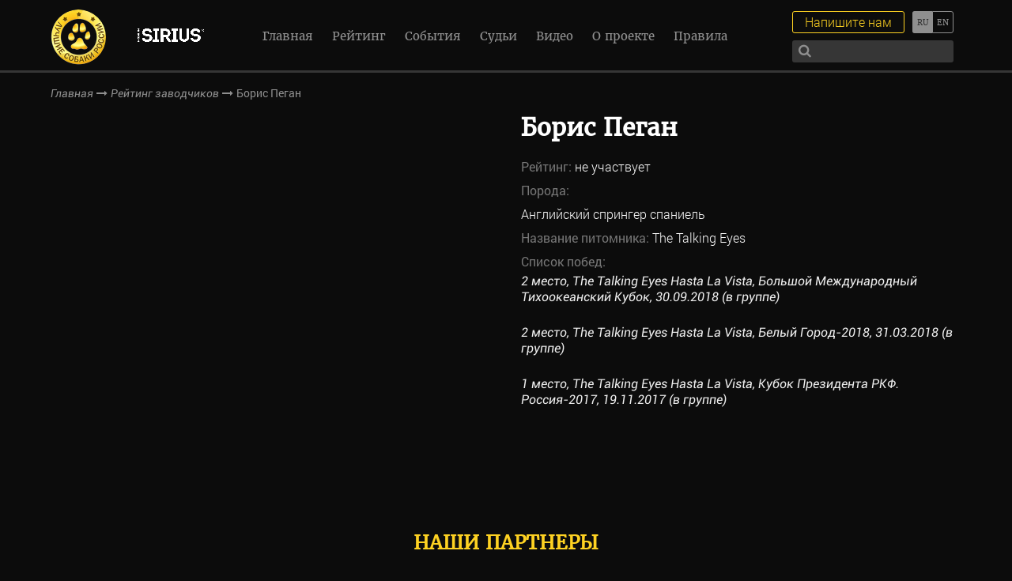

--- FILE ---
content_type: text/html; charset=UTF-8
request_url: https://bestrussian.dog/breeders/boris-pegan/
body_size: 9888
content:
<!DOCTYPE html>
<!--[if lt IE 7]><html lang="ru" class="lt-ie9 lt-ie8 lt-ie7"><![endif]-->
<!--[if IE 7]><html lang="ru" class="lt-ie9 lt-ie8"><![endif]-->
<!--[if IE 8]><html lang="ru" class="lt-ie9"><![endif]-->
<!--[if gt IE 8]><!-->
<html lang="ru">
<!--<![endif]-->
<head>
  <meta charset="utf-8" />
  <title>Борис Пеган &#8212; Международный выставочный рейтинг шоу собак</title>
  <meta http-equiv="X-UA-Compatible" content="IE=edge" />
  <meta name="viewport" content="width=device-width, initial-scale=1.0, minimum-scale=1.0, maximum-scale=1.0, user-scalable=no" />
  <link rel="shortcut icon" href="https://bestrussian.dog/wp-content/themes/brd/img/favicon.ico" />
  <link rel="stylesheet" href="https://maxcdn.bootstrapcdn.com/font-awesome/4.7.0/css/font-awesome.min.css">
  <link rel="stylesheet" href="https://bestrussian.dog/wp-content/themes/brd/libs/magnific-popup/magnific-popup.css" />
  <link rel="stylesheet" href="https://bestrussian.dog/wp-content/themes/brd/libs/slick/slick.css">
  <link rel="stylesheet" href="https://bestrussian.dog/wp-content/themes/brd/libs/EasyDropDown/themes/easydropdown.css"/>
  <link rel="stylesheet" href="https://bestrussian.dog/wp-content/themes/brd/css/fonts.css" />
  <link rel="stylesheet" href="https://bestrussian.dog/wp-content/themes/brd/css/main.css?1769050927" />
  <link rel="stylesheet" href="https://bestrussian.dog/wp-content/themes/brd/css/media.css?1769050927" />
  <meta name='robots' content='index, follow, max-image-preview:large, max-snippet:-1, max-video-preview:-1' />

	<!-- This site is optimized with the Yoast SEO plugin v26.8 - https://yoast.com/product/yoast-seo-wordpress/ -->
	<meta name="description" content="Информация о заводчиках, владельцах и хендлерах. Анонсы, репортажи, фотографии, видео и результаты выставок." />
	<link rel="canonical" href="https://bestrussian.dog/breeders/boris-pegan/" />
	<meta property="og:locale" content="ru_RU" />
	<meta property="og:type" content="article" />
	<meta property="og:title" content="Борис Пеган &#8212; Международный выставочный рейтинг шоу собак" />
	<meta property="og:description" content="Информация о заводчиках, владельцах и хендлерах. Анонсы, репортажи, фотографии, видео и результаты выставок." />
	<meta property="og:url" content="https://bestrussian.dog/breeders/boris-pegan/" />
	<meta property="og:site_name" content="Международный выставочный рейтинг шоу собак" />
	<meta property="article:publisher" content="https://facebook.com/bestrussiandog" />
	<meta property="article:modified_time" content="2018-04-17T07:43:54+00:00" />
	<meta property="og:image" content="https://bestrussian.dog/wp-content/uploads/2017/03/male-1.png" />
	<meta property="og:image:width" content="582" />
	<meta property="og:image:height" content="460" />
	<meta property="og:image:type" content="image/png" />
	<meta name="twitter:card" content="summary_large_image" />
	<meta name="twitter:site" content="@BestRussianDog" />
	<script type="application/ld+json" class="yoast-schema-graph">{"@context":"https://schema.org","@graph":[{"@type":"WebPage","@id":"https://bestrussian.dog/breeders/boris-pegan/","url":"https://bestrussian.dog/breeders/boris-pegan/","name":"Борис Пеган &#8212; Международный выставочный рейтинг шоу собак","isPartOf":{"@id":"https://bestrussian.dog/#website"},"primaryImageOfPage":{"@id":"https://bestrussian.dog/breeders/boris-pegan/#primaryimage"},"image":{"@id":"https://bestrussian.dog/breeders/boris-pegan/#primaryimage"},"thumbnailUrl":"https://bestrussian.dog/wp-content/uploads/2017/03/male-1.png","datePublished":"2017-12-14T20:54:16+00:00","dateModified":"2018-04-17T07:43:54+00:00","description":"Информация о заводчиках, владельцах и хендлерах. Анонсы, репортажи, фотографии, видео и результаты выставок.","breadcrumb":{"@id":"https://bestrussian.dog/breeders/boris-pegan/#breadcrumb"},"inLanguage":"ru-RU","potentialAction":[{"@type":"ReadAction","target":["https://bestrussian.dog/breeders/boris-pegan/"]}]},{"@type":"ImageObject","inLanguage":"ru-RU","@id":"https://bestrussian.dog/breeders/boris-pegan/#primaryimage","url":"https://bestrussian.dog/wp-content/uploads/2017/03/male-1.png","contentUrl":"https://bestrussian.dog/wp-content/uploads/2017/03/male-1.png","width":582,"height":460},{"@type":"BreadcrumbList","@id":"https://bestrussian.dog/breeders/boris-pegan/#breadcrumb","itemListElement":[{"@type":"ListItem","position":1,"name":"Главная страница","item":"https://bestrussian.dog/"},{"@type":"ListItem","position":2,"name":"Борис Пеган"}]},{"@type":"WebSite","@id":"https://bestrussian.dog/#website","url":"https://bestrussian.dog/","name":"Международный выставочный рейтинг шоу собак","description":"Международный выставочный рейтинг шоу собак. Информация о заводчиках, владельцах и хендлерах. Анонсы, репортажи, фотографии, видео и результаты выставок.","publisher":{"@id":"https://bestrussian.dog/#organization"},"potentialAction":[{"@type":"SearchAction","target":{"@type":"EntryPoint","urlTemplate":"https://bestrussian.dog/?s={search_term_string}"},"query-input":{"@type":"PropertyValueSpecification","valueRequired":true,"valueName":"search_term_string"}}],"inLanguage":"ru-RU"},{"@type":"Organization","@id":"https://bestrussian.dog/#organization","name":"Международный выставочный рейтинг шоу собак","url":"https://bestrussian.dog/","logo":{"@type":"ImageObject","inLanguage":"ru-RU","@id":"https://bestrussian.dog/#/schema/logo/image/","url":"https://bestrussian.dog/wp-content/uploads/2024/05/logo-rus.png","contentUrl":"https://bestrussian.dog/wp-content/uploads/2024/05/logo-rus.png","width":71,"height":70,"caption":"Международный выставочный рейтинг шоу собак"},"image":{"@id":"https://bestrussian.dog/#/schema/logo/image/"},"sameAs":["https://facebook.com/bestrussiandog","https://x.com/BestRussianDog","https://instagram.com/bestrussianwoof","https://youtube.com/channel/UCKCYF1H_RiYkhY2LtxcTPDw"]}]}</script>
	<!-- / Yoast SEO plugin. -->


<link rel="alternate" title="oEmbed (JSON)" type="application/json+oembed" href="https://bestrussian.dog/wp-json/oembed/1.0/embed?url=https%3A%2F%2Fbestrussian.dog%2Fbreeders%2Fboris-pegan%2F" />
<link rel="alternate" title="oEmbed (XML)" type="text/xml+oembed" href="https://bestrussian.dog/wp-json/oembed/1.0/embed?url=https%3A%2F%2Fbestrussian.dog%2Fbreeders%2Fboris-pegan%2F&#038;format=xml" />
<style id='wp-img-auto-sizes-contain-inline-css' type='text/css'>
img:is([sizes=auto i],[sizes^="auto," i]){contain-intrinsic-size:3000px 1500px}
/*# sourceURL=wp-img-auto-sizes-contain-inline-css */
</style>
<style id='wp-emoji-styles-inline-css' type='text/css'>

	img.wp-smiley, img.emoji {
		display: inline !important;
		border: none !important;
		box-shadow: none !important;
		height: 1em !important;
		width: 1em !important;
		margin: 0 0.07em !important;
		vertical-align: -0.1em !important;
		background: none !important;
		padding: 0 !important;
	}
/*# sourceURL=wp-emoji-styles-inline-css */
</style>
<link rel='stylesheet' id='wp-block-library-css' href='https://bestrussian.dog/wp-includes/css/dist/block-library/style.min.css?ver=6.9' type='text/css' media='all' />
<style id='global-styles-inline-css' type='text/css'>
:root{--wp--preset--aspect-ratio--square: 1;--wp--preset--aspect-ratio--4-3: 4/3;--wp--preset--aspect-ratio--3-4: 3/4;--wp--preset--aspect-ratio--3-2: 3/2;--wp--preset--aspect-ratio--2-3: 2/3;--wp--preset--aspect-ratio--16-9: 16/9;--wp--preset--aspect-ratio--9-16: 9/16;--wp--preset--color--black: #000000;--wp--preset--color--cyan-bluish-gray: #abb8c3;--wp--preset--color--white: #ffffff;--wp--preset--color--pale-pink: #f78da7;--wp--preset--color--vivid-red: #cf2e2e;--wp--preset--color--luminous-vivid-orange: #ff6900;--wp--preset--color--luminous-vivid-amber: #fcb900;--wp--preset--color--light-green-cyan: #7bdcb5;--wp--preset--color--vivid-green-cyan: #00d084;--wp--preset--color--pale-cyan-blue: #8ed1fc;--wp--preset--color--vivid-cyan-blue: #0693e3;--wp--preset--color--vivid-purple: #9b51e0;--wp--preset--gradient--vivid-cyan-blue-to-vivid-purple: linear-gradient(135deg,rgb(6,147,227) 0%,rgb(155,81,224) 100%);--wp--preset--gradient--light-green-cyan-to-vivid-green-cyan: linear-gradient(135deg,rgb(122,220,180) 0%,rgb(0,208,130) 100%);--wp--preset--gradient--luminous-vivid-amber-to-luminous-vivid-orange: linear-gradient(135deg,rgb(252,185,0) 0%,rgb(255,105,0) 100%);--wp--preset--gradient--luminous-vivid-orange-to-vivid-red: linear-gradient(135deg,rgb(255,105,0) 0%,rgb(207,46,46) 100%);--wp--preset--gradient--very-light-gray-to-cyan-bluish-gray: linear-gradient(135deg,rgb(238,238,238) 0%,rgb(169,184,195) 100%);--wp--preset--gradient--cool-to-warm-spectrum: linear-gradient(135deg,rgb(74,234,220) 0%,rgb(151,120,209) 20%,rgb(207,42,186) 40%,rgb(238,44,130) 60%,rgb(251,105,98) 80%,rgb(254,248,76) 100%);--wp--preset--gradient--blush-light-purple: linear-gradient(135deg,rgb(255,206,236) 0%,rgb(152,150,240) 100%);--wp--preset--gradient--blush-bordeaux: linear-gradient(135deg,rgb(254,205,165) 0%,rgb(254,45,45) 50%,rgb(107,0,62) 100%);--wp--preset--gradient--luminous-dusk: linear-gradient(135deg,rgb(255,203,112) 0%,rgb(199,81,192) 50%,rgb(65,88,208) 100%);--wp--preset--gradient--pale-ocean: linear-gradient(135deg,rgb(255,245,203) 0%,rgb(182,227,212) 50%,rgb(51,167,181) 100%);--wp--preset--gradient--electric-grass: linear-gradient(135deg,rgb(202,248,128) 0%,rgb(113,206,126) 100%);--wp--preset--gradient--midnight: linear-gradient(135deg,rgb(2,3,129) 0%,rgb(40,116,252) 100%);--wp--preset--font-size--small: 13px;--wp--preset--font-size--medium: 20px;--wp--preset--font-size--large: 36px;--wp--preset--font-size--x-large: 42px;--wp--preset--spacing--20: 0.44rem;--wp--preset--spacing--30: 0.67rem;--wp--preset--spacing--40: 1rem;--wp--preset--spacing--50: 1.5rem;--wp--preset--spacing--60: 2.25rem;--wp--preset--spacing--70: 3.38rem;--wp--preset--spacing--80: 5.06rem;--wp--preset--shadow--natural: 6px 6px 9px rgba(0, 0, 0, 0.2);--wp--preset--shadow--deep: 12px 12px 50px rgba(0, 0, 0, 0.4);--wp--preset--shadow--sharp: 6px 6px 0px rgba(0, 0, 0, 0.2);--wp--preset--shadow--outlined: 6px 6px 0px -3px rgb(255, 255, 255), 6px 6px rgb(0, 0, 0);--wp--preset--shadow--crisp: 6px 6px 0px rgb(0, 0, 0);}:where(.is-layout-flex){gap: 0.5em;}:where(.is-layout-grid){gap: 0.5em;}body .is-layout-flex{display: flex;}.is-layout-flex{flex-wrap: wrap;align-items: center;}.is-layout-flex > :is(*, div){margin: 0;}body .is-layout-grid{display: grid;}.is-layout-grid > :is(*, div){margin: 0;}:where(.wp-block-columns.is-layout-flex){gap: 2em;}:where(.wp-block-columns.is-layout-grid){gap: 2em;}:where(.wp-block-post-template.is-layout-flex){gap: 1.25em;}:where(.wp-block-post-template.is-layout-grid){gap: 1.25em;}.has-black-color{color: var(--wp--preset--color--black) !important;}.has-cyan-bluish-gray-color{color: var(--wp--preset--color--cyan-bluish-gray) !important;}.has-white-color{color: var(--wp--preset--color--white) !important;}.has-pale-pink-color{color: var(--wp--preset--color--pale-pink) !important;}.has-vivid-red-color{color: var(--wp--preset--color--vivid-red) !important;}.has-luminous-vivid-orange-color{color: var(--wp--preset--color--luminous-vivid-orange) !important;}.has-luminous-vivid-amber-color{color: var(--wp--preset--color--luminous-vivid-amber) !important;}.has-light-green-cyan-color{color: var(--wp--preset--color--light-green-cyan) !important;}.has-vivid-green-cyan-color{color: var(--wp--preset--color--vivid-green-cyan) !important;}.has-pale-cyan-blue-color{color: var(--wp--preset--color--pale-cyan-blue) !important;}.has-vivid-cyan-blue-color{color: var(--wp--preset--color--vivid-cyan-blue) !important;}.has-vivid-purple-color{color: var(--wp--preset--color--vivid-purple) !important;}.has-black-background-color{background-color: var(--wp--preset--color--black) !important;}.has-cyan-bluish-gray-background-color{background-color: var(--wp--preset--color--cyan-bluish-gray) !important;}.has-white-background-color{background-color: var(--wp--preset--color--white) !important;}.has-pale-pink-background-color{background-color: var(--wp--preset--color--pale-pink) !important;}.has-vivid-red-background-color{background-color: var(--wp--preset--color--vivid-red) !important;}.has-luminous-vivid-orange-background-color{background-color: var(--wp--preset--color--luminous-vivid-orange) !important;}.has-luminous-vivid-amber-background-color{background-color: var(--wp--preset--color--luminous-vivid-amber) !important;}.has-light-green-cyan-background-color{background-color: var(--wp--preset--color--light-green-cyan) !important;}.has-vivid-green-cyan-background-color{background-color: var(--wp--preset--color--vivid-green-cyan) !important;}.has-pale-cyan-blue-background-color{background-color: var(--wp--preset--color--pale-cyan-blue) !important;}.has-vivid-cyan-blue-background-color{background-color: var(--wp--preset--color--vivid-cyan-blue) !important;}.has-vivid-purple-background-color{background-color: var(--wp--preset--color--vivid-purple) !important;}.has-black-border-color{border-color: var(--wp--preset--color--black) !important;}.has-cyan-bluish-gray-border-color{border-color: var(--wp--preset--color--cyan-bluish-gray) !important;}.has-white-border-color{border-color: var(--wp--preset--color--white) !important;}.has-pale-pink-border-color{border-color: var(--wp--preset--color--pale-pink) !important;}.has-vivid-red-border-color{border-color: var(--wp--preset--color--vivid-red) !important;}.has-luminous-vivid-orange-border-color{border-color: var(--wp--preset--color--luminous-vivid-orange) !important;}.has-luminous-vivid-amber-border-color{border-color: var(--wp--preset--color--luminous-vivid-amber) !important;}.has-light-green-cyan-border-color{border-color: var(--wp--preset--color--light-green-cyan) !important;}.has-vivid-green-cyan-border-color{border-color: var(--wp--preset--color--vivid-green-cyan) !important;}.has-pale-cyan-blue-border-color{border-color: var(--wp--preset--color--pale-cyan-blue) !important;}.has-vivid-cyan-blue-border-color{border-color: var(--wp--preset--color--vivid-cyan-blue) !important;}.has-vivid-purple-border-color{border-color: var(--wp--preset--color--vivid-purple) !important;}.has-vivid-cyan-blue-to-vivid-purple-gradient-background{background: var(--wp--preset--gradient--vivid-cyan-blue-to-vivid-purple) !important;}.has-light-green-cyan-to-vivid-green-cyan-gradient-background{background: var(--wp--preset--gradient--light-green-cyan-to-vivid-green-cyan) !important;}.has-luminous-vivid-amber-to-luminous-vivid-orange-gradient-background{background: var(--wp--preset--gradient--luminous-vivid-amber-to-luminous-vivid-orange) !important;}.has-luminous-vivid-orange-to-vivid-red-gradient-background{background: var(--wp--preset--gradient--luminous-vivid-orange-to-vivid-red) !important;}.has-very-light-gray-to-cyan-bluish-gray-gradient-background{background: var(--wp--preset--gradient--very-light-gray-to-cyan-bluish-gray) !important;}.has-cool-to-warm-spectrum-gradient-background{background: var(--wp--preset--gradient--cool-to-warm-spectrum) !important;}.has-blush-light-purple-gradient-background{background: var(--wp--preset--gradient--blush-light-purple) !important;}.has-blush-bordeaux-gradient-background{background: var(--wp--preset--gradient--blush-bordeaux) !important;}.has-luminous-dusk-gradient-background{background: var(--wp--preset--gradient--luminous-dusk) !important;}.has-pale-ocean-gradient-background{background: var(--wp--preset--gradient--pale-ocean) !important;}.has-electric-grass-gradient-background{background: var(--wp--preset--gradient--electric-grass) !important;}.has-midnight-gradient-background{background: var(--wp--preset--gradient--midnight) !important;}.has-small-font-size{font-size: var(--wp--preset--font-size--small) !important;}.has-medium-font-size{font-size: var(--wp--preset--font-size--medium) !important;}.has-large-font-size{font-size: var(--wp--preset--font-size--large) !important;}.has-x-large-font-size{font-size: var(--wp--preset--font-size--x-large) !important;}
/*# sourceURL=global-styles-inline-css */
</style>

<style id='classic-theme-styles-inline-css' type='text/css'>
/*! This file is auto-generated */
.wp-block-button__link{color:#fff;background-color:#32373c;border-radius:9999px;box-shadow:none;text-decoration:none;padding:calc(.667em + 2px) calc(1.333em + 2px);font-size:1.125em}.wp-block-file__button{background:#32373c;color:#fff;text-decoration:none}
/*# sourceURL=/wp-includes/css/classic-themes.min.css */
</style>
<!--n2css--><!--n2js--><link rel="https://api.w.org/" href="https://bestrussian.dog/wp-json/" /><link rel="EditURI" type="application/rsd+xml" title="RSD" href="https://bestrussian.dog/xmlrpc.php?rsd" />
<meta name="generator" content="WordPress 6.9" />
<link rel='shortlink' href='https://bestrussian.dog/?p=6179' />
<style type="text/css">
.qtranxs_flag_ru {background-image: url(https://bestrussian.dog/wp-content/plugins/qtranslate-x/flags/ru.png); background-repeat: no-repeat;}
.qtranxs_flag_en {background-image: url(https://bestrussian.dog/wp-content/plugins/qtranslate-x/flags/gb.png); background-repeat: no-repeat;}
</style>
<link hreflang="ru" href="https://bestrussian.dog/ru/breeders/boris-pegan/" rel="alternate" />
<link hreflang="en" href="https://bestrussian.dog/en/breeders/boris-pegan/" rel="alternate" />
<link hreflang="x-default" href="https://bestrussian.dog/breeders/boris-pegan/" rel="alternate" />
<meta name="generator" content="qTranslate-X 3.4.6.8" />
  <!-- Yandex.Metrika counter -->
  <script type="text/javascript">
      (function (d, w, c) {
          (w[c] = w[c] || []).push(function() {
              try {
                  w.yaCounter43192619 = new Ya.Metrika({
                      id:43192619,
                      clickmap:true,
                      trackLinks:true,
                      accurateTrackBounce:true,
                      webvisor:true,
                      trackHash:true
                  });
              } catch(e) { }
          });
  
          var n = d.getElementsByTagName("script")[0],
              s = d.createElement("script"),
              f = function () { n.parentNode.insertBefore(s, n); };
          s.type = "text/javascript";
          s.async = true;
          s.src = "https://mc.yandex.ru/metrika/watch.js";
  
          if (w.opera == "[object Opera]") {
              d.addEventListener("DOMContentLoaded", f, false);
          } else { f(); }
      })(document, window, "yandex_metrika_callbacks");
  </script>
  <noscript><div><img src="https://mc.yandex.ru/watch/43192619" style="position:absolute; left:-9999px;" alt="" /></div></noscript>
  <!-- /Yandex.Metrika counter -->
  
  <script>
    var page_title = 'Борис Пеган';
  </script>
</head>
<body>
  <header>
    <div class="top-line">
      <a href="https://bestrussian.dog" class="logo">
        <div class="logo-img logo-img-ru"></div>        
      </a>

      <a href="https://pet.limkorm.ru/pitomnikam/?erid=2VtzqwAqhvv" class="logo2" target="_blank" title="">
                    <img src="https://bestrussian.dog/wp-content/uploads/2024/02/SIRIUS-belyj-logo-na-prozrachnom-fone-1.png" alt="" />
                </a>
      <div class="menu-menu-1-container"><ul id="menu-menu-1" class="nav"><li id="menu-item-44" class="menu-item menu-item-type-post_type menu-item-object-page menu-item-home menu-item-44"><a href="https://bestrussian.dog/">Главная</a></li>
<li id="menu-item-7619" class="menu-item menu-item-type-custom menu-item-object-custom menu-item-7619"><a href="/dogs_rating/">Рейтинг</a></li>
<li id="menu-item-2833" class="menu-item menu-item-type-taxonomy menu-item-object-category menu-item-2833"><a href="https://bestrussian.dog/events/">События</a></li>
<li id="menu-item-10097" class="menu-item menu-item-type-post_type menu-item-object-page menu-item-10097"><a href="https://bestrussian.dog/judges/">Судьи</a></li>
<li id="menu-item-10098" class="menu-item menu-item-type-post_type menu-item-object-page menu-item-10098"><a href="https://bestrussian.dog/poisk-zavodchikov/">Поиск заводчиков</a></li>
<li id="menu-item-7740" class="menu-item menu-item-type-post_type menu-item-object-page menu-item-7740"><a href="https://bestrussian.dog/video/">Видео</a></li>
<li id="menu-item-310" class="menu-item menu-item-type-post_type menu-item-object-page menu-item-310"><a href="https://bestrussian.dog/o-proekte/">О проекте</a></li>
<li id="menu-item-57280" class="menu-item menu-item-type-post_type menu-item-object-page menu-item-57280"><a href="https://bestrussian.dog/rules/">Правила</a></li>
</ul></div>      <div class="lang-switch">
                
        
<ul class="language-chooser language-chooser-text qtranxs_language_chooser" id="qtranslate-chooser">
<li class="lang-ru active"><a href="https://bestrussian.dog/ru/breeders/boris-pegan/" hreflang="ru" title="Русский (ru)" class="qtranxs_text qtranxs_text_ru"><span>Русский</span></a></li>
<li class="lang-en"><a href="https://bestrussian.dog/en/breeders/boris-pegan/" hreflang="en" title="English (en)" class="qtranxs_text qtranxs_text_en"><span>English</span></a></li>
</ul><div class="qtranxs_widget_end"></div>
      </div>
      <div class="write-search">
        <div class="search">
          <form method="get" action="https://bestrussian.dog/poisk/">
            <input autocomplete="off" type="text" name="search"/>
            <button><i class="fa fa-search" aria-hidden="true"></i></button>
          </form>
        </div>
        <a href="#popup-order" class="write-me">Напишите нам</a>
      </div>
      <div class="sandwich"> 
        <div class="sw-topper"></div> 
        <div class="sw-bottom"></div> 
        <div class="sw-footer"></div> 
      </div>
    </div>
  </header>  <div class="bread-crumbs">
    <div class="bread-crumbs-content">
      <a href="https://bestrussian.dog">Главная</a>
      <i class="fa fa-long-arrow-right" aria-hidden="true"></i>
      <a href="https://bestrussian.dog/rejting-zavodchikov/?y=2020">Рейтинг заводчиков</a>
      <i class="fa fa-long-arrow-right" aria-hidden="true"></i>
      <span>
        Борис Пеган      </span>
    </div>
  </div>
  <section class="card-handler">
    <div class="card-handler-content">
      <div class="card-pet-textbox">
        <!-- имя -->
        <h5>
          Борис Пеган        </h5>
        
        
        
        
        
        <!-- рейтинг -->
        <p>
                  <p>Рейтинг: <span>не участвует</span></p>
                </p>


                    <!-- позиция в рейтинге $y -->
                                <!-- позиция в рейтинге $y -->
                                <!-- позиция в рейтинге $y -->
                                <!-- позиция в рейтинге $y -->
                                <!-- позиция в рейтинге $y -->
                                <!-- позиция в рейтинге $y -->
                                <!-- позиция в рейтинге $y -->
                                <!-- позиция в рейтинге $y -->
                                <!-- позиция в рейтинге $y -->
                                <!-- позиция в рейтинге $y -->
                    
        <p>
          <!-- породы -->
                      Порода:<br />
            <span>Английский спрингер спаниель</span><br>                    
          <!-- питомник -->
          Название питомника: <span>The Talking Eyes</span><br>          
          
          <!--
          Контактная информация / доп. информация: 
          <span></span><br />
          -->
          Список побед: <br />              <span>
                <a href="https://bestrussian.dog/events/2018-09-30-bolshoj-mezhdunarodnyj-tihookeanskij-kubok/">
                  2 место, The Talking Eyes Hasta La Vista, Большой Международный Тихоокеанский Кубок, 30.09.2018 (в группе)                </a>
              </span>
              <br />
                          <span>
                <a href="https://bestrussian.dog/events/2018-03-31-belyj-gorod-2018/">
                  2 место, The Talking Eyes Hasta La Vista, Белый Город-2018, 31.03.2018 (в группе)                </a>
              </span>
              <br />
                          <span>
                <a href="https://bestrussian.dog/events/2017-11-19-kubok-prezidenta-rkf/">
                  1 место, The Talking Eyes Hasta La Vista, Кубок Президента РКФ. Россия-2017, 19.11.2017 (в группе)                </a>
              </span>
              <br />
                    </p>
      </div>
      <div class="card-pet-slider-box">
        <div class="slider-card-pet">
                  </div>
        <div class="slider-card-pet-nav">
                  </div>
      </div>
    </div>
  </section>
  <div class="partners">
    <h1>
      Наши партнеры    </h1>
    <div class="partners-slider">
                    <div class="partners-slider-item">
                      <a href="https://pet.limkorm.ru/" target="_blank">
              <img src="https://bestrussian.dog/wp-content/uploads/2024/03/logo-pet-food.png" alt="" />
            </a>
                  </div>
              <div class="partners-slider-item">
                      <a href="https://starfiresrussia.ru" target="_blank">
              <img src="https://bestrussian.dog/wp-content/uploads/2025/03/logo_strfire_baltu_uzrasu_BE_seselio-e1743424183848.png" alt="" />
            </a>
                  </div>
              <div class="partners-slider-item">
                      <a href="https://vetprom.ru/?utm_source=brdsite&utm_medium=cpc&utm_campaign=general" target="_blank">
              <img src="https://bestrussian.dog/wp-content/uploads/2025/05/vetprom-logo.png" alt="" />
            </a>
                  </div>
              <div class="partners-slider-item">
                      <a href="https://vetprom.ru/pets/catalog/?arrFilterCatalog%5BPROPERTY_MANUFACTURE%5D%5B%5D=Candioli&arrFilterCatalog%5BQUERY%5D=&SORT=N" target="_blank">
              <img src="https://bestrussian.dog/wp-content/uploads/2025/05/Candioli.png" alt="" />
            </a>
                  </div>
              <div class="partners-slider-item">
                      <a href="https://vetprom.ru/pets/catalog/?arrFilterCatalog%5BPROPERTY_MANUFACTURE%5D%5B%5D=Inform+Nutrition&arrFilterCatalog%5BQUERY%5D=&SORT=N" target="_blank">
              <img src="https://bestrussian.dog/wp-content/uploads/2025/05/Inform.png" alt="" />
            </a>
                  </div>
              <div class="partners-slider-item">
                      <a href="https://vetprom.ru/pets/catalog/?arrFilterCatalog%5BPROPERTY_MANUFACTURE%5D%5B%5D=LDCA&arrFilterCatalog%5BQUERY%5D=&SORT=N" target="_blank">
              <img src="https://bestrussian.dog/wp-content/uploads/2025/05/LDCA.png" alt="" />
            </a>
                  </div>
              <div class="partners-slider-item">
                      <a href="https://vetprom.ru/pets/catalog/?arrFilterCatalog%5BPROPERTY_MANUFACTURE%5D%5B%5D=Cosmetica+Veneta+srl&arrFilterCatalog%5BQUERY%5D=&SORT=N" target="_blank">
              <img src="https://bestrussian.dog/wp-content/uploads/2025/05/General_Yuup_original-color.png" alt="" />
            </a>
                  </div>
              <div class="partners-slider-item">
                      <a href="https://vetprom.ru/pets/catalog/?arrFilterCatalog%5BPROPERTY_MANUFACTURE%5D%5B%5D=Virbac&arrFilterCatalog%5BQUERY%5D=&SORT=N" target="_blank">
              <img src="https://bestrussian.dog/wp-content/uploads/2025/05/Logo-Virbac_.png" alt="" />
            </a>
                  </div>
              <div class="partners-slider-item">
                      <a href="https://vetprom.ru/pets/catalog/?arrFilterCatalog%5BPROPERTY_MANUFACTURE%5D%5B%5D=%C2%AB%D0%A5%D0%B0%D1%83%D0%BD%D1%82+%D0%A4%D0%B0%D1%80%D0%BC%D0%B0+%D0%91%D0%B5%D0%BB%D0%BB%D0%B8%D0%BD+%D0%93%D0%BC%D0%B1%D0%A5%C2%BB%2C+(Haupt+Pharma+Berlin+GmbH%2C+Germany)&arrFilterCatalog%5BQUERY%5D=&SORT=N" target="_blank">
              <img src="https://bestrussian.dog/wp-content/uploads/2025/05/Loxavet.png" alt="" />
            </a>
                  </div>
              <div class="partners-slider-item">
                      <a href="https://www.crocus-expo.ru/" target="_blank">
              <img src="https://bestrussian.dog/wp-content/uploads/2024/03/logo-krokus-ekspo-belyj.png" alt="" />
            </a>
                  </div>
              <div class="partners-slider-item">
                      <a href="https://rsava.org/" target="_blank">
              <img src="https://bestrussian.dog/wp-content/uploads/2019/04/assotsiatsiya-praktikuyushchikh-veterinarnykh-vrachej_f.T489v.png" alt="" />
            </a>
                  </div>
              <div class="partners-slider-item">
                      <a href="https://www.guidedogs.ru/" target="_blank">
              <img src="https://bestrussian.dog/wp-content/uploads/2019/04/Bez-imeni-1.png" alt="" />
            </a>
                  </div>
              <div class="partners-slider-item">
                      <a href="https://vetandlife.ru/" target="_blank">
              <img src="https://bestrussian.dog/wp-content/uploads/2023/11/ViJ_logo.png" alt="" />
            </a>
                  </div>
              <div class="partners-slider-item">
                      <a href="https://vetandlife.ru/pets/" target="_blank">
              <img src="https://bestrussian.dog/wp-content/uploads/2025/02/Pitomtsy.png" alt="" />
            </a>
                  </div>
              <div class="partners-slider-item">
                      <a href="https://hvost.news/" target="_blank">
              <img src="https://bestrussian.dog/wp-content/uploads/2025/01/Hvost-Nyus.png" alt="" />
            </a>
                  </div>
              <div class="partners-slider-item">
                      <a href="https://zooinform.ru/business/" target="_blank">
              <img src="https://bestrussian.dog/wp-content/uploads/2023/11/zooinform-2.png" alt="" />
            </a>
                  </div>
              <div class="partners-slider-item">
                      <a href="https://drougmagazine.ru/" target="_blank">
              <img src="https://bestrussian.dog/wp-content/uploads/2020/01/logo-Drug.jpg" alt="" />
            </a>
                  </div>
              <div class="partners-slider-item">
                      <a href="https://www.zoocourier.ru/" target="_blank">
              <img src="https://bestrussian.dog/wp-content/uploads/2020/01/ZC-logo-2012-cr.png" alt="" />
            </a>
                  </div>
              <div class="partners-slider-item">
                      <img src="https://bestrussian.dog/wp-content/uploads/2020/11/emercom.png" alt="" />
                  </div>
              <div class="partners-slider-item">
                      <img src="https://bestrussian.dog/wp-content/uploads/2020/11/OR_logo-2.png" alt="" />
                  </div>
              <div class="partners-slider-item">
                      <img src="https://bestrussian.dog/wp-content/uploads/2020/11/tamozhnya.png" alt="" />
                  </div>
          </div>
  </div>
  <section class="subscribe">
    <form method="POST" action="https://cp.unisender.com/ru/subscribe?hash=6ie9xpaxqhcauab3j4j5hxkeiiwjipob6wmyy93x6xs1rjb4z8nho" name="subscribtion_form" target="_blank">
        <h3>Подпишитесь на нашу рассылку новостей</h3>
        <input type="text" name="name" placeholder="ФИО" required />
        <input type="text" name="email" placeholder="email" required />
        <input type="text" name="phone" placeholder="телефон" required />
        
        <input type="hidden" name="charset" value="UTF-8">
        <input type="hidden" name="default_list_id" value="501">
        <input type="hidden" name="overwrite" value="2">
        <input type="hidden" name="is_v5" value="1">
        
		<div style="margin: 15px auto; max-width: 700px;">
			<div class="policy_news"><input type="checkbox" required name="privacy"> <div>Я ознакомился с <a target="_blank" href="/privacy/">политикой</a>  в отношении персональных данных</div></div>
			<div class="policy_news"><input type="checkbox" required name="soglasie"> <div>Я даю <a target="_blank" href="/soglasie/">согласие</a> на обработку персональных данных</div></div>
        </div>
        <input type="submit" class="submit" value="Подписаться" />

    </form>
</section>
  <section class="feedback">
    <h1>Связь с нами</h1>
    <form action="" id="feedback-form">
      <input id="name" type="text" name="name" placeholder="Ваше имя" autocomplete="off" />
      <input id="name" type="text" name="email" placeholder="Ваша эл. почта" autocomplete="off" />
      <textarea name="message" placeholder="Сообщение"></textarea>
	  <div class="policy"><input type="checkbox" required name="privacy"> <div>Я ознакомился с <a target="_blank" href="/privacy/">политикой</a>  в отношении персональных данных</div></div>
	  <div class="policy"><input type="checkbox" required name="soglasie"> <div>Я даю <a target="_blank" href="/soglasie/">согласие</a> на обработку персональных данных</div></div>
	  <br>
      <button id="upload">Отправить</button>
    </form>
  </section>
  <footer>
    <div class="footer-content">
      <div class="social">
        <a href="https://t.me/BestRussianDog" target="_blank"><i class="fa fa-telegram" aria-hidden="true"></i></a>
        <a href="https://www.youtube.com/channel/UCBJy0jsZyZ5vJPHeyjMtuNw" target="_blank"><i class="fa fa-youtube" aria-hidden="true"></i></a>
        <a href="https://twitter.com/BestRussianDog" target="_blank"><i class="fa fa-twitter" aria-hidden="true"></i></a>
        <a href="https://ok.ru/group/53326771454169" target="_blank"><i class="fa fa-odnoklassniki" aria-hidden="true"></i></a>
        <a href="https://vk.com/bestrussianwoof" target="_blank"><i class="fa fa-vk" aria-hidden="true"></i></a>
        <a href="https://instagram.com/bestrussianwoof" target="_blank"><i class="fa fa-instagram" aria-hidden="true"></i></a>
        <a href="https://facebook.com/bestrussiandog" target="_blank"><i class="fa fa-facebook" aria-hidden="true"></i></a>
      </div>
      <a class="footer-link" href="mailto:team@bestrussian.dog">team@bestrussian.dog</a>
      <a class="footer-link" target="_blank" href="/privacy">Политика конфиденциальности</a>
      <span>&#169; 2026. Все права защищены</span>
    </div>
  </footer>
  <div class="hidden">
    <div id="popup-order" class="popup">
      <span>Связь с нами</span>
      <form action="">
        <input id="name" type="text" name="name" placeholder="Ваше имя" autocomplete="off" />
        <input id="name" type="text" name="email" placeholder="Ваша эл. почта" autocomplete="off" />
        <textarea name="message" placeholder="Сообщение"></textarea>
		<div class="policy"><input type="checkbox" required name="privacy"> <div>Я ознакомился с <a target="_blank" href="/privacy/">политикой</a>  в отношении персональных данных</div></div>
	    <div class="policy"><input type="checkbox" required name="soglasie"> <div>Я даю <a target="_blank" href="/soglasie/">согласие</a> на обработку персональных данных</div></div>
        <button id="upload">Отправить</button>
      </form>
    </div>
    <div class="popup" id="popup-success">
      <span>
        Спасибо за ваше сообщение,<br /> мы прочитаем его в ближайшие 24 часа      </span>
    </div>
  </div>
</body>
<!--[if lt IE 9]>
<script src="https://bestrussian.dog/wp-content/themes/brd/libs/html5shiv/es5-shim.min.js"></script>
<script src="https://bestrussian.dog/wp-content/themes/brd/libs/html5shiv/html5shiv.min.js"></script>
<script src="https://bestrussian.dog/wp-content/themes/brd/libs/html5shiv/html5shiv-printshiv.min.js"></script>
<script src="https://bestrussian.dog/wp-content/themes/brd/libs/respond/respond.min.js"></script>
<![endif]-->
<script src="https://bestrussian.dog/wp-content/themes/brd/libs/jquery/jquery-1.11.1.min.js"></script>
<script src="https://bestrussian.dog/wp-content/themes/brd/libs/magnific-popup/jquery.magnific-popup.min.js"></script>
<script src="https://bestrussian.dog/wp-content/themes/brd/libs/scrollto/jquery.scrollTo.min.js"></script>
<script src="https://bestrussian.dog/wp-content/themes/brd/libs/landing-nav/navigation.js"></script>
<script src="https://bestrussian.dog/wp-content/themes/brd/libs/slick/slick.js"></script>
<script src="https://bestrussian.dog/wp-content/themes/brd/libs/EasyDropDown/src/jquery.easydropdown.js"></script>
<script src="https://bestrussian.dog/wp-content/themes/brd/js/common.js?1769050927"></script>
<script type="speculationrules">
{"prefetch":[{"source":"document","where":{"and":[{"href_matches":"/*"},{"not":{"href_matches":["/wp-*.php","/wp-admin/*","/wp-content/uploads/*","/wp-content/*","/wp-content/plugins/*","/wp-content/themes/brd/*","/*\\?(.+)"]}},{"not":{"selector_matches":"a[rel~=\"nofollow\"]"}},{"not":{"selector_matches":".no-prefetch, .no-prefetch a"}}]},"eagerness":"conservative"}]}
</script>
<script id="wp-emoji-settings" type="application/json">
{"baseUrl":"https://s.w.org/images/core/emoji/17.0.2/72x72/","ext":".png","svgUrl":"https://s.w.org/images/core/emoji/17.0.2/svg/","svgExt":".svg","source":{"concatemoji":"https://bestrussian.dog/wp-includes/js/wp-emoji-release.min.js?ver=6.9"}}
</script>
<script type="module">
/* <![CDATA[ */
/*! This file is auto-generated */
const a=JSON.parse(document.getElementById("wp-emoji-settings").textContent),o=(window._wpemojiSettings=a,"wpEmojiSettingsSupports"),s=["flag","emoji"];function i(e){try{var t={supportTests:e,timestamp:(new Date).valueOf()};sessionStorage.setItem(o,JSON.stringify(t))}catch(e){}}function c(e,t,n){e.clearRect(0,0,e.canvas.width,e.canvas.height),e.fillText(t,0,0);t=new Uint32Array(e.getImageData(0,0,e.canvas.width,e.canvas.height).data);e.clearRect(0,0,e.canvas.width,e.canvas.height),e.fillText(n,0,0);const a=new Uint32Array(e.getImageData(0,0,e.canvas.width,e.canvas.height).data);return t.every((e,t)=>e===a[t])}function p(e,t){e.clearRect(0,0,e.canvas.width,e.canvas.height),e.fillText(t,0,0);var n=e.getImageData(16,16,1,1);for(let e=0;e<n.data.length;e++)if(0!==n.data[e])return!1;return!0}function u(e,t,n,a){switch(t){case"flag":return n(e,"\ud83c\udff3\ufe0f\u200d\u26a7\ufe0f","\ud83c\udff3\ufe0f\u200b\u26a7\ufe0f")?!1:!n(e,"\ud83c\udde8\ud83c\uddf6","\ud83c\udde8\u200b\ud83c\uddf6")&&!n(e,"\ud83c\udff4\udb40\udc67\udb40\udc62\udb40\udc65\udb40\udc6e\udb40\udc67\udb40\udc7f","\ud83c\udff4\u200b\udb40\udc67\u200b\udb40\udc62\u200b\udb40\udc65\u200b\udb40\udc6e\u200b\udb40\udc67\u200b\udb40\udc7f");case"emoji":return!a(e,"\ud83e\u1fac8")}return!1}function f(e,t,n,a){let r;const o=(r="undefined"!=typeof WorkerGlobalScope&&self instanceof WorkerGlobalScope?new OffscreenCanvas(300,150):document.createElement("canvas")).getContext("2d",{willReadFrequently:!0}),s=(o.textBaseline="top",o.font="600 32px Arial",{});return e.forEach(e=>{s[e]=t(o,e,n,a)}),s}function r(e){var t=document.createElement("script");t.src=e,t.defer=!0,document.head.appendChild(t)}a.supports={everything:!0,everythingExceptFlag:!0},new Promise(t=>{let n=function(){try{var e=JSON.parse(sessionStorage.getItem(o));if("object"==typeof e&&"number"==typeof e.timestamp&&(new Date).valueOf()<e.timestamp+604800&&"object"==typeof e.supportTests)return e.supportTests}catch(e){}return null}();if(!n){if("undefined"!=typeof Worker&&"undefined"!=typeof OffscreenCanvas&&"undefined"!=typeof URL&&URL.createObjectURL&&"undefined"!=typeof Blob)try{var e="postMessage("+f.toString()+"("+[JSON.stringify(s),u.toString(),c.toString(),p.toString()].join(",")+"));",a=new Blob([e],{type:"text/javascript"});const r=new Worker(URL.createObjectURL(a),{name:"wpTestEmojiSupports"});return void(r.onmessage=e=>{i(n=e.data),r.terminate(),t(n)})}catch(e){}i(n=f(s,u,c,p))}t(n)}).then(e=>{for(const n in e)a.supports[n]=e[n],a.supports.everything=a.supports.everything&&a.supports[n],"flag"!==n&&(a.supports.everythingExceptFlag=a.supports.everythingExceptFlag&&a.supports[n]);var t;a.supports.everythingExceptFlag=a.supports.everythingExceptFlag&&!a.supports.flag,a.supports.everything||((t=a.source||{}).concatemoji?r(t.concatemoji):t.wpemoji&&t.twemoji&&(r(t.twemoji),r(t.wpemoji)))});
//# sourceURL=https://bestrussian.dog/wp-includes/js/wp-emoji-loader.min.js
/* ]]> */
</script>


  <script>
    (function(i,s,o,g,r,a,m){i['GoogleAnalyticsObject']=r;i[r]=i[r]||function(){
    (i[r].q=i[r].q||[]).push(arguments)},i[r].l=1*new Date();a=s.createElement(o),
    m=s.getElementsByTagName(o)[0];a.async=1;a.src=g;m.parentNode.insertBefore(a,m)
    })(window,document,'script','https://www.google-analytics.com/analytics.js','ga');
  
    ga('create', 'UA-92957012-1', 'auto');
    ga('send', 'pageview');
  
  </script>

</html>
<!-- Performance optimized by Redis Object Cache. Learn more: https://wprediscache.com -->

<!-- Cached by WP-Optimize (gzip) - https://teamupdraft.com/wp-optimize/ - Last modified: 22.01.2026 06:02 (Europe/Moscow UTC:3) -->
